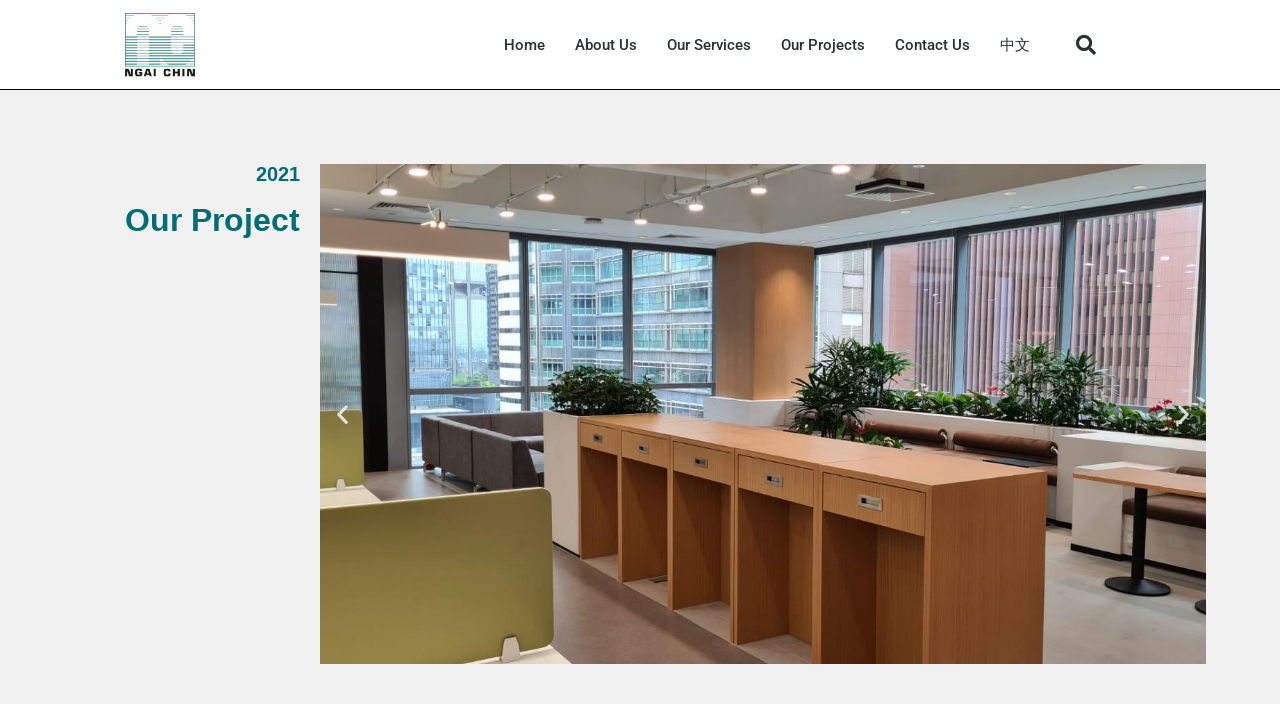

--- FILE ---
content_type: text/html; charset=UTF-8
request_url: https://ngaichin.com.sg/2021-30/
body_size: 12277
content:
<!doctype html><html lang="en-US"><head><script data-no-optimize="1">var litespeed_docref=sessionStorage.getItem("litespeed_docref");litespeed_docref&&(Object.defineProperty(document,"referrer",{get:function(){return litespeed_docref}}),sessionStorage.removeItem("litespeed_docref"));</script> <meta charset="UTF-8"><meta name="viewport" content="width=device-width, initial-scale=1"><link rel="profile" href="https://gmpg.org/xfn/11"><title>2021 &#8211; Ngai Chin Construction</title><meta name='robots' content='max-image-preview:large' /><link rel="alternate" type="application/rss+xml" title="Ngai Chin Construction &raquo; Feed" href="https://ngaichin.com.sg/feed/" /><link rel="alternate" type="application/rss+xml" title="Ngai Chin Construction &raquo; Comments Feed" href="https://ngaichin.com.sg/comments/feed/" /><link rel="alternate" type="application/rss+xml" title="Ngai Chin Construction &raquo; 2021 Comments Feed" href="https://ngaichin.com.sg/2021-30/feed/" /><link rel="alternate" title="oEmbed (JSON)" type="application/json+oembed" href="https://ngaichin.com.sg/wp-json/oembed/1.0/embed?url=https%3A%2F%2Fngaichin.com.sg%2F2021-30%2F" /><link rel="alternate" title="oEmbed (XML)" type="text/xml+oembed" href="https://ngaichin.com.sg/wp-json/oembed/1.0/embed?url=https%3A%2F%2Fngaichin.com.sg%2F2021-30%2F&#038;format=xml" /><link data-optimized="2" rel="stylesheet" href="https://ngaichin.com.sg/wp-content/litespeed/css/0a15c7a9127a1a3cce6ab0dd938eb8e2.css?ver=8cbb2" /> <script type="litespeed/javascript" data-src="https://ngaichin.com.sg/wp-includes/js/jquery/jquery.min.js?ver=3.7.1" id="jquery-core-js"></script> <link rel="https://api.w.org/" href="https://ngaichin.com.sg/wp-json/" /><link rel="alternate" title="JSON" type="application/json" href="https://ngaichin.com.sg/wp-json/wp/v2/posts/2534" /><link rel="EditURI" type="application/rsd+xml" title="RSD" href="https://ngaichin.com.sg/xmlrpc.php?rsd" /><meta name="generator" content="WordPress 6.9" /><link rel="canonical" href="https://ngaichin.com.sg/2021-30/" /><link rel='shortlink' href='https://ngaichin.com.sg/?p=2534' /><meta name="generator" content="Elementor 3.28.1; features: additional_custom_breakpoints, e_local_google_fonts; settings: css_print_method-external, google_font-enabled, font_display-swap"><link rel="icon" href="https://ngaichin.com.sg/wp-content/uploads/2023/05/Screenshot-2023-05-23-at-5.58.24-PM-150x150.png" sizes="32x32" /><link rel="icon" href="https://ngaichin.com.sg/wp-content/uploads/2023/05/Screenshot-2023-05-23-at-5.58.24-PM.png" sizes="192x192" /><link rel="apple-touch-icon" href="https://ngaichin.com.sg/wp-content/uploads/2023/05/Screenshot-2023-05-23-at-5.58.24-PM.png" /><meta name="msapplication-TileImage" content="https://ngaichin.com.sg/wp-content/uploads/2023/05/Screenshot-2023-05-23-at-5.58.24-PM.png" /></head><body class="wp-singular post-template post-template-elementor_header_footer single single-post postid-2534 single-format-standard wp-custom-logo wp-embed-responsive wp-theme-hello-elementor theme-default elementor-default elementor-template-full-width elementor-kit-5 elementor-page elementor-page-2534"><a class="skip-link screen-reader-text" href="#content">Skip to content</a><div data-elementor-type="header" data-elementor-id="375" class="elementor elementor-375 elementor-location-header" data-elementor-post-type="elementor_library"><header class="has_eae_slider elementor-section elementor-top-section elementor-element elementor-element-76e631f3 elementor-section-content-middle elementor-section-height-min-height elementor-section-full_width elementor-hidden-tablet elementor-hidden-mobile elementor-section-height-default elementor-section-items-middle" data-id="76e631f3" data-element_type="section" data-settings="{&quot;background_background&quot;:&quot;classic&quot;,&quot;sticky&quot;:&quot;top&quot;,&quot;sticky_on&quot;:[&quot;desktop&quot;,&quot;tablet&quot;,&quot;mobile&quot;],&quot;sticky_offset&quot;:0,&quot;sticky_effects_offset&quot;:0,&quot;sticky_anchor_link_offset&quot;:0}"><div class="elementor-container elementor-column-gap-no"><div class="has_eae_slider elementor-column elementor-col-25 elementor-top-column elementor-element elementor-element-21b4850f" data-id="21b4850f" data-element_type="column"><div class="elementor-widget-wrap elementor-element-populated"><div class="elementor-element elementor-element-50159fb4 elementor-widget elementor-widget-theme-site-logo elementor-widget-image" data-id="50159fb4" data-element_type="widget" data-widget_type="theme-site-logo.default"><div class="elementor-widget-container">
<a href="https://ngaichin.com.sg">
<img data-lazyloaded="1" src="[data-uri]" fetchpriority="high" width="800" height="729" data-src="https://ngaichin.com.sg/wp-content/uploads/2023/05/Screenshot-2023-05-23-at-5.58.24-PM.png" class="attachment-large size-large wp-image-384" alt="" data-srcset="https://ngaichin.com.sg/wp-content/uploads/2023/05/Screenshot-2023-05-23-at-5.58.24-PM.png 950w, https://ngaichin.com.sg/wp-content/uploads/2023/05/Screenshot-2023-05-23-at-5.58.24-PM-300x273.png 300w, https://ngaichin.com.sg/wp-content/uploads/2023/05/Screenshot-2023-05-23-at-5.58.24-PM-768x700.png 768w" data-sizes="(max-width: 800px) 100vw, 800px" />				</a></div></div></div></div><div class="has_eae_slider elementor-column elementor-col-50 elementor-top-column elementor-element elementor-element-7ccd302f" data-id="7ccd302f" data-element_type="column"><div class="elementor-widget-wrap elementor-element-populated"><div class="elementor-element elementor-element-62eb8123 elementor-nav-menu__align-end elementor-nav-menu--stretch elementor-widget__width-auto elementor-nav-menu--dropdown-tablet elementor-nav-menu__text-align-aside elementor-nav-menu--toggle elementor-nav-menu--burger elementor-widget elementor-widget-nav-menu" data-id="62eb8123" data-element_type="widget" data-settings="{&quot;full_width&quot;:&quot;stretch&quot;,&quot;layout&quot;:&quot;horizontal&quot;,&quot;submenu_icon&quot;:{&quot;value&quot;:&quot;&lt;i class=\&quot;fas fa-caret-down\&quot;&gt;&lt;\/i&gt;&quot;,&quot;library&quot;:&quot;fa-solid&quot;},&quot;toggle&quot;:&quot;burger&quot;}" data-widget_type="nav-menu.default"><div class="elementor-widget-container"><nav aria-label="Menu" class="elementor-nav-menu--main elementor-nav-menu__container elementor-nav-menu--layout-horizontal e--pointer-underline e--animation-fade"><ul id="menu-1-62eb8123" class="elementor-nav-menu"><li class="menu-item menu-item-type-post_type menu-item-object-page menu-item-home menu-item-874"><a href="https://ngaichin.com.sg/" class="elementor-item">Home</a></li><li class="menu-item menu-item-type-post_type menu-item-object-page menu-item-872"><a href="https://ngaichin.com.sg/about-us/" class="elementor-item">About Us</a></li><li class="menu-item menu-item-type-post_type menu-item-object-page menu-item-779"><a href="https://ngaichin.com.sg/services/" class="elementor-item">Our Services</a></li><li class="menu-item menu-item-type-post_type menu-item-object-page menu-item-8554"><a href="https://ngaichin.com.sg/our-projects/" class="elementor-item">Our Projects</a></li><li class="menu-item menu-item-type-post_type menu-item-object-page menu-item-873"><a href="https://ngaichin.com.sg/contact-us/" class="elementor-item">Contact Us</a></li><li class="menu-item menu-item-type-custom menu-item-object-custom menu-item-2553"><a href="https://ch.ngaichin.com.sg" class="elementor-item">中文</a></li></ul></nav><div class="elementor-menu-toggle" role="button" tabindex="0" aria-label="Menu Toggle" aria-expanded="false">
<i aria-hidden="true" role="presentation" class="elementor-menu-toggle__icon--open eicon-menu-bar"></i><i aria-hidden="true" role="presentation" class="elementor-menu-toggle__icon--close eicon-close"></i></div><nav class="elementor-nav-menu--dropdown elementor-nav-menu__container" aria-hidden="true"><ul id="menu-2-62eb8123" class="elementor-nav-menu"><li class="menu-item menu-item-type-post_type menu-item-object-page menu-item-home menu-item-874"><a href="https://ngaichin.com.sg/" class="elementor-item" tabindex="-1">Home</a></li><li class="menu-item menu-item-type-post_type menu-item-object-page menu-item-872"><a href="https://ngaichin.com.sg/about-us/" class="elementor-item" tabindex="-1">About Us</a></li><li class="menu-item menu-item-type-post_type menu-item-object-page menu-item-779"><a href="https://ngaichin.com.sg/services/" class="elementor-item" tabindex="-1">Our Services</a></li><li class="menu-item menu-item-type-post_type menu-item-object-page menu-item-8554"><a href="https://ngaichin.com.sg/our-projects/" class="elementor-item" tabindex="-1">Our Projects</a></li><li class="menu-item menu-item-type-post_type menu-item-object-page menu-item-873"><a href="https://ngaichin.com.sg/contact-us/" class="elementor-item" tabindex="-1">Contact Us</a></li><li class="menu-item menu-item-type-custom menu-item-object-custom menu-item-2553"><a href="https://ch.ngaichin.com.sg" class="elementor-item" tabindex="-1">中文</a></li></ul></nav></div></div></div></div><div class="has_eae_slider elementor-column elementor-col-25 elementor-top-column elementor-element elementor-element-6697bef6" data-id="6697bef6" data-element_type="column"><div class="elementor-widget-wrap elementor-element-populated"><div class="elementor-element elementor-element-33ce6a3a elementor-search-form--skin-full_screen elementor-widget__width-initial elementor-widget elementor-widget-search-form" data-id="33ce6a3a" data-element_type="widget" data-settings="{&quot;skin&quot;:&quot;full_screen&quot;}" data-widget_type="search-form.default"><div class="elementor-widget-container">
<search role="search"><form class="elementor-search-form" action="https://ngaichin.com.sg" method="get"><div class="elementor-search-form__toggle" role="button" tabindex="0" aria-label="Search">
<i aria-hidden="true" class="fas fa-search"></i></div><div class="elementor-search-form__container">
<label class="elementor-screen-only" for="elementor-search-form-33ce6a3a">Search</label>
<input id="elementor-search-form-33ce6a3a" placeholder="Search..." class="elementor-search-form__input" type="search" name="s" value=""><div class="dialog-lightbox-close-button dialog-close-button" role="button" tabindex="0" aria-label="Close this search box.">
<i aria-hidden="true" class="eicon-close"></i></div></div></form>
</search></div></div></div></div></div></header><header class="has_eae_slider elementor-section elementor-top-section elementor-element elementor-element-d103828 elementor-section-content-middle elementor-section-height-min-height elementor-hidden-desktop elementor-section-boxed elementor-section-height-default elementor-section-items-middle" data-id="d103828" data-element_type="section" data-settings="{&quot;background_background&quot;:&quot;classic&quot;,&quot;sticky&quot;:&quot;top&quot;,&quot;sticky_on&quot;:[&quot;desktop&quot;,&quot;tablet&quot;,&quot;mobile&quot;],&quot;sticky_offset&quot;:0,&quot;sticky_effects_offset&quot;:0,&quot;sticky_anchor_link_offset&quot;:0}"><div class="elementor-container elementor-column-gap-no"><div class="has_eae_slider elementor-column elementor-col-50 elementor-top-column elementor-element elementor-element-155a783" data-id="155a783" data-element_type="column"><div class="elementor-widget-wrap elementor-element-populated"><div class="elementor-element elementor-element-498c571 elementor-widget elementor-widget-theme-site-logo elementor-widget-image" data-id="498c571" data-element_type="widget" data-widget_type="theme-site-logo.default"><div class="elementor-widget-container">
<a href="https://ngaichin.com.sg">
<img data-lazyloaded="1" src="[data-uri]" fetchpriority="high" width="800" height="729" data-src="https://ngaichin.com.sg/wp-content/uploads/2023/05/Screenshot-2023-05-23-at-5.58.24-PM.png" class="attachment-large size-large wp-image-384" alt="" data-srcset="https://ngaichin.com.sg/wp-content/uploads/2023/05/Screenshot-2023-05-23-at-5.58.24-PM.png 950w, https://ngaichin.com.sg/wp-content/uploads/2023/05/Screenshot-2023-05-23-at-5.58.24-PM-300x273.png 300w, https://ngaichin.com.sg/wp-content/uploads/2023/05/Screenshot-2023-05-23-at-5.58.24-PM-768x700.png 768w" data-sizes="(max-width: 800px) 100vw, 800px" />				</a></div></div></div></div><div class="has_eae_slider elementor-column elementor-col-50 elementor-top-column elementor-element elementor-element-6ba1706" data-id="6ba1706" data-element_type="column"><div class="elementor-widget-wrap elementor-element-populated"><div class="elementor-element elementor-element-155eb12 elementor-view-default elementor-widget elementor-widget-icon" data-id="155eb12" data-element_type="widget" data-widget_type="icon.default"><div class="elementor-widget-container"><div class="elementor-icon-wrapper">
<a class="elementor-icon" href="#elementor-action%3Aaction%3Dpopup%3Aopen%26settings%3DeyJpZCI6IjY4MTkiLCJ0b2dnbGUiOmZhbHNlfQ%3D%3D">
<i aria-hidden="true" class="fas fa-bars"></i>			</a></div></div></div></div></div></div></header></div><div data-elementor-type="wp-post" data-elementor-id="2534" class="elementor elementor-2534" data-elementor-post-type="post"><section class="has_eae_slider elementor-section elementor-top-section elementor-element elementor-element-489d82e elementor-section-full_width elementor-section-height-default elementor-section-height-default" data-id="489d82e" data-element_type="section" data-settings="{&quot;background_background&quot;:&quot;classic&quot;}"><div class="elementor-container elementor-column-gap-default"><div class="has_eae_slider elementor-column elementor-col-50 elementor-top-column elementor-element elementor-element-5661e4b" data-id="5661e4b" data-element_type="column"><div class="elementor-widget-wrap elementor-element-populated"><div class="elementor-element elementor-element-500b244 elementor-widget elementor-widget-heading" data-id="500b244" data-element_type="widget" data-widget_type="heading.default"><div class="elementor-widget-container"><h5 class="elementor-heading-title elementor-size-default">2021</h5></div></div><div class="elementor-element elementor-element-fbce3ba elementor-widget elementor-widget-heading" data-id="fbce3ba" data-element_type="widget" data-widget_type="heading.default"><div class="elementor-widget-container"><h2 class="elementor-heading-title elementor-size-default">Our Project</h2></div></div></div></div><div class="has_eae_slider elementor-column elementor-col-50 elementor-top-column elementor-element elementor-element-db23dbc" data-id="db23dbc" data-element_type="column"><div class="elementor-widget-wrap elementor-element-populated"><div class="elementor-element elementor-element-54b953c elementor--h-position-center elementor--v-position-middle elementor-arrows-position-inside elementor-pagination-position-inside elementor-widget elementor-widget-slides" data-id="54b953c" data-element_type="widget" data-settings="{&quot;navigation&quot;:&quot;both&quot;,&quot;autoplay&quot;:&quot;yes&quot;,&quot;pause_on_hover&quot;:&quot;yes&quot;,&quot;pause_on_interaction&quot;:&quot;yes&quot;,&quot;autoplay_speed&quot;:5000,&quot;infinite&quot;:&quot;yes&quot;,&quot;transition&quot;:&quot;slide&quot;,&quot;transition_speed&quot;:500}" data-widget_type="slides.default"><div class="elementor-widget-container"><div class="elementor-swiper"><div class="elementor-slides-wrapper elementor-main-swiper swiper" role="region" aria-roledescription="carousel" aria-label="Slides" dir="ltr" data-animation="fadeInUp"><div class="swiper-wrapper elementor-slides"><div class="elementor-repeater-item-b1c035e swiper-slide" role="group" aria-roledescription="slide"><div class="swiper-slide-bg" role="img"></div><div class="swiper-slide-inner" ><div class="swiper-slide-contents"></div></div></div><div class="elementor-repeater-item-53bac04 swiper-slide" role="group" aria-roledescription="slide"><div class="swiper-slide-bg" role="img"></div><div class="swiper-slide-inner" ><div class="swiper-slide-contents"></div></div></div><div class="elementor-repeater-item-7bf7451 swiper-slide" role="group" aria-roledescription="slide"><div class="swiper-slide-bg" role="img"></div><div class="swiper-slide-inner" ><div class="swiper-slide-contents"></div></div></div><div class="elementor-repeater-item-8fe37a1 swiper-slide" role="group" aria-roledescription="slide"><div class="swiper-slide-bg" role="img"></div><div class="swiper-slide-inner" ><div class="swiper-slide-contents"></div></div></div><div class="elementor-repeater-item-25f99ce swiper-slide" role="group" aria-roledescription="slide"><div class="swiper-slide-bg" role="img"></div><div class="swiper-slide-inner" ><div class="swiper-slide-contents"></div></div></div><div class="elementor-repeater-item-374125d swiper-slide" role="group" aria-roledescription="slide"><div class="swiper-slide-bg" role="img"></div><div class="swiper-slide-inner" ><div class="swiper-slide-contents"></div></div></div><div class="elementor-repeater-item-78e0b60 swiper-slide" role="group" aria-roledescription="slide"><div class="swiper-slide-bg" role="img"></div><div class="swiper-slide-inner" ><div class="swiper-slide-contents"></div></div></div><div class="elementor-repeater-item-a360760 swiper-slide" role="group" aria-roledescription="slide"><div class="swiper-slide-bg" role="img"></div><div class="swiper-slide-inner" ><div class="swiper-slide-contents"></div></div></div><div class="elementor-repeater-item-5ec90cc swiper-slide" role="group" aria-roledescription="slide"><div class="swiper-slide-bg" role="img"></div><div class="swiper-slide-inner" ><div class="swiper-slide-contents"></div></div></div><div class="elementor-repeater-item-acdefa0 swiper-slide" role="group" aria-roledescription="slide"><div class="swiper-slide-bg" role="img"></div><div class="swiper-slide-inner" ><div class="swiper-slide-contents"></div></div></div><div class="elementor-repeater-item-93bde6e swiper-slide" role="group" aria-roledescription="slide"><div class="swiper-slide-bg" role="img"></div><div class="swiper-slide-inner" ><div class="swiper-slide-contents"></div></div></div><div class="elementor-repeater-item-de26d1b swiper-slide" role="group" aria-roledescription="slide"><div class="swiper-slide-bg" role="img"></div><div class="swiper-slide-inner" ><div class="swiper-slide-contents"></div></div></div><div class="elementor-repeater-item-ed83511 swiper-slide" role="group" aria-roledescription="slide"><div class="swiper-slide-bg" role="img"></div><div class="swiper-slide-inner" ><div class="swiper-slide-contents"></div></div></div><div class="elementor-repeater-item-6a69f87 swiper-slide" role="group" aria-roledescription="slide"><div class="swiper-slide-bg" role="img"></div><div class="swiper-slide-inner" ><div class="swiper-slide-contents"></div></div></div><div class="elementor-repeater-item-800b2bc swiper-slide" role="group" aria-roledescription="slide"><div class="swiper-slide-bg" role="img"></div><div class="swiper-slide-inner" ><div class="swiper-slide-contents"></div></div></div><div class="elementor-repeater-item-d7fa071 swiper-slide" role="group" aria-roledescription="slide"><div class="swiper-slide-bg" role="img"></div><div class="swiper-slide-inner" ><div class="swiper-slide-contents"></div></div></div><div class="elementor-repeater-item-4bedb36 swiper-slide" role="group" aria-roledescription="slide"><div class="swiper-slide-bg" role="img"></div><div class="swiper-slide-inner" ><div class="swiper-slide-contents"></div></div></div><div class="elementor-repeater-item-9ed43e3 swiper-slide" role="group" aria-roledescription="slide"><div class="swiper-slide-bg" role="img"></div><div class="swiper-slide-inner" ><div class="swiper-slide-contents"></div></div></div><div class="elementor-repeater-item-528752a swiper-slide" role="group" aria-roledescription="slide"><div class="swiper-slide-bg" role="img"></div><div class="swiper-slide-inner" ><div class="swiper-slide-contents"></div></div></div><div class="elementor-repeater-item-5f84ff9 swiper-slide" role="group" aria-roledescription="slide"><div class="swiper-slide-bg" role="img"></div><div class="swiper-slide-inner" ><div class="swiper-slide-contents"></div></div></div><div class="elementor-repeater-item-0ef41eb swiper-slide" role="group" aria-roledescription="slide"><div class="swiper-slide-bg" role="img"></div><div class="swiper-slide-inner" ><div class="swiper-slide-contents"></div></div></div><div class="elementor-repeater-item-24fc6c5 swiper-slide" role="group" aria-roledescription="slide"><div class="swiper-slide-bg" role="img"></div><div class="swiper-slide-inner" ><div class="swiper-slide-contents"></div></div></div><div class="elementor-repeater-item-b1fa498 swiper-slide" role="group" aria-roledescription="slide"><div class="swiper-slide-bg" role="img"></div><div class="swiper-slide-inner" ><div class="swiper-slide-contents"></div></div></div><div class="elementor-repeater-item-611ab63 swiper-slide" role="group" aria-roledescription="slide"><div class="swiper-slide-bg" role="img"></div><div class="swiper-slide-inner" ><div class="swiper-slide-contents"></div></div></div><div class="elementor-repeater-item-6b02eab swiper-slide" role="group" aria-roledescription="slide"><div class="swiper-slide-bg" role="img"></div><div class="swiper-slide-inner" ><div class="swiper-slide-contents"></div></div></div><div class="elementor-repeater-item-ecb00dd swiper-slide" role="group" aria-roledescription="slide"><div class="swiper-slide-bg" role="img"></div><div class="swiper-slide-inner" ><div class="swiper-slide-contents"></div></div></div><div class="elementor-repeater-item-5fdba57 swiper-slide" role="group" aria-roledescription="slide"><div class="swiper-slide-bg" role="img"></div><div class="swiper-slide-inner" ><div class="swiper-slide-contents"></div></div></div><div class="elementor-repeater-item-bd1ff1b swiper-slide" role="group" aria-roledescription="slide"><div class="swiper-slide-bg" role="img"></div><div class="swiper-slide-inner" ><div class="swiper-slide-contents"></div></div></div><div class="elementor-repeater-item-971e39c swiper-slide" role="group" aria-roledescription="slide"><div class="swiper-slide-bg" role="img"></div><div class="swiper-slide-inner" ><div class="swiper-slide-contents"></div></div></div><div class="elementor-repeater-item-74f2b9b swiper-slide" role="group" aria-roledescription="slide"><div class="swiper-slide-bg" role="img"></div><div class="swiper-slide-inner" ><div class="swiper-slide-contents"></div></div></div><div class="elementor-repeater-item-16047c2 swiper-slide" role="group" aria-roledescription="slide"><div class="swiper-slide-bg" role="img"></div><div class="swiper-slide-inner" ><div class="swiper-slide-contents"></div></div></div></div><div class="elementor-swiper-button elementor-swiper-button-prev" role="button" tabindex="0" aria-label="Previous slide">
<i aria-hidden="true" class="eicon-chevron-left"></i></div><div class="elementor-swiper-button elementor-swiper-button-next" role="button" tabindex="0" aria-label="Next slide">
<i aria-hidden="true" class="eicon-chevron-right"></i></div><div class="swiper-pagination"></div></div></div></div></div></div></div></div></section></div><div data-elementor-type="footer" data-elementor-id="183" class="elementor elementor-183 elementor-location-footer" data-elementor-post-type="elementor_library"><section class="has_eae_slider elementor-section elementor-top-section elementor-element elementor-element-666a87c elementor-section-full_width elementor-hidden-desktop elementor-hidden-tablet elementor-hidden-mobile elementor-section-height-default elementor-section-height-default" data-id="666a87c" data-element_type="section" data-settings="{&quot;background_background&quot;:&quot;classic&quot;}"><div class="elementor-container elementor-column-gap-default"><div class="has_eae_slider elementor-column elementor-col-100 elementor-top-column elementor-element elementor-element-80beee5" data-id="80beee5" data-element_type="column"><div class="elementor-widget-wrap elementor-element-populated"><section class="has_eae_slider elementor-section elementor-inner-section elementor-element elementor-element-40033f4 elementor-section-full_width elementor-section-height-default elementor-section-height-default" data-id="40033f4" data-element_type="section"><div class="elementor-container elementor-column-gap-default"><div class="has_eae_slider elementor-column elementor-col-20 elementor-inner-column elementor-element elementor-element-eb52585" data-id="eb52585" data-element_type="column"><div class="elementor-widget-wrap elementor-element-populated"><div class="elementor-element elementor-element-2514d71 elementor-widget elementor-widget-text-editor" data-id="2514d71" data-element_type="widget" data-widget_type="text-editor.default"><div class="elementor-widget-container"><p>About Us</p></div></div></div></div><div class="has_eae_slider elementor-column elementor-col-20 elementor-inner-column elementor-element elementor-element-e80f664" data-id="e80f664" data-element_type="column"><div class="elementor-widget-wrap elementor-element-populated"><div class="elementor-element elementor-element-7895e96 elementor-widget elementor-widget-text-editor" data-id="7895e96" data-element_type="widget" data-widget_type="text-editor.default"><div class="elementor-widget-container"><p>Services</p></div></div></div></div><div class="has_eae_slider elementor-column elementor-col-20 elementor-inner-column elementor-element elementor-element-75f697c" data-id="75f697c" data-element_type="column"><div class="elementor-widget-wrap elementor-element-populated"><div class="elementor-element elementor-element-ce9d478 elementor-widget elementor-widget-text-editor" data-id="ce9d478" data-element_type="widget" data-widget_type="text-editor.default"><div class="elementor-widget-container"><p>Blogs</p></div></div></div></div><div class="has_eae_slider elementor-column elementor-col-20 elementor-inner-column elementor-element elementor-element-d46fb8d" data-id="d46fb8d" data-element_type="column"><div class="elementor-widget-wrap elementor-element-populated"><div class="elementor-element elementor-element-60dd0af elementor-widget elementor-widget-text-editor" data-id="60dd0af" data-element_type="widget" data-widget_type="text-editor.default"><div class="elementor-widget-container"><p>Contact</p></div></div></div></div><div class="has_eae_slider elementor-column elementor-col-20 elementor-inner-column elementor-element elementor-element-b6a2de0" data-id="b6a2de0" data-element_type="column"><div class="elementor-widget-wrap elementor-element-populated"><div class="elementor-element elementor-element-c15c522 e-grid-align-right elementor-shape-rounded elementor-grid-0 elementor-widget elementor-widget-social-icons" data-id="c15c522" data-element_type="widget" data-widget_type="social-icons.default"><div class="elementor-widget-container"><div class="elementor-social-icons-wrapper elementor-grid">
<span class="elementor-grid-item">
<a class="elementor-icon elementor-social-icon elementor-social-icon-instagram elementor-repeater-item-c251496" target="_blank">
<span class="elementor-screen-only">Instagram</span>
<i class="fab fa-instagram"></i>					</a>
</span>
<span class="elementor-grid-item">
<a class="elementor-icon elementor-social-icon elementor-social-icon-twitter elementor-repeater-item-7eb9132" target="_blank">
<span class="elementor-screen-only">Twitter</span>
<i class="fab fa-twitter"></i>					</a>
</span>
<span class="elementor-grid-item">
<a class="elementor-icon elementor-social-icon elementor-social-icon-facebook elementor-repeater-item-945950b" target="_blank">
<span class="elementor-screen-only">Facebook</span>
<i class="fab fa-facebook"></i>					</a>
</span>
<span class="elementor-grid-item">
<a class="elementor-icon elementor-social-icon elementor-social-icon-youtube elementor-repeater-item-96f6705" target="_blank">
<span class="elementor-screen-only">Youtube</span>
<i class="fab fa-youtube"></i>					</a>
</span></div></div></div></div></div></div></section><section class="has_eae_slider elementor-section elementor-inner-section elementor-element elementor-element-db789f5 elementor-section-full_width elementor-section-height-default elementor-section-height-default" data-id="db789f5" data-element_type="section"><div class="elementor-container elementor-column-gap-default"><div class="has_eae_slider elementor-column elementor-col-50 elementor-inner-column elementor-element elementor-element-00ea423" data-id="00ea423" data-element_type="column"><div class="elementor-widget-wrap elementor-element-populated"><div class="elementor-element elementor-element-7947bb4 elementor-widget__width-initial elementor-widget elementor-widget-image" data-id="7947bb4" data-element_type="widget" data-widget_type="image.default"><div class="elementor-widget-container">
<img data-lazyloaded="1" src="[data-uri]" width="141" height="127" data-src="https://ngaichin.com.sg/wp-content/uploads/2023/05/ngaichin.jpeg" class="attachment-thumbnail size-thumbnail wp-image-343" alt="" /></div></div><div class="elementor-element elementor-element-c229d57 elementor-widget__width-initial elementor-widget elementor-widget-text-editor" data-id="c229d57" data-element_type="widget" data-widget_type="text-editor.default"><div class="elementor-widget-container"><p>Established in 1986, we are a Singapore-based interior fitting-out services provider. As a testament to our success, we are ranked the third largest player by revenue in the interior fitting-out market in Singapore in 2018.</p></div></div></div></div><div class="has_eae_slider elementor-column elementor-col-50 elementor-inner-column elementor-element elementor-element-075fbf7" data-id="075fbf7" data-element_type="column"><div class="elementor-widget-wrap elementor-element-populated"><div class="elementor-element elementor-element-de528e3 elementor-widget elementor-widget-heading" data-id="de528e3" data-element_type="widget" data-widget_type="heading.default"><div class="elementor-widget-container"><h2 class="elementor-heading-title elementor-size-default">Our Clients</h2></div></div><div class="elementor-element elementor-element-00b979b elementor-arrows-position-inside elementor-pagination-position-outside elementor-widget elementor-widget-image-carousel" data-id="00b979b" data-element_type="widget" data-settings="{&quot;autoplay_speed&quot;:2000,&quot;speed&quot;:200,&quot;navigation&quot;:&quot;both&quot;,&quot;autoplay&quot;:&quot;yes&quot;,&quot;pause_on_hover&quot;:&quot;yes&quot;,&quot;pause_on_interaction&quot;:&quot;yes&quot;,&quot;infinite&quot;:&quot;yes&quot;}" data-widget_type="image-carousel.default"><div class="elementor-widget-container"><div class="elementor-image-carousel-wrapper swiper" role="region" aria-roledescription="carousel" aria-label="Image Carousel" dir="ltr"><div class="elementor-image-carousel swiper-wrapper" aria-live="off"><div class="swiper-slide" role="group" aria-roledescription="slide" aria-label="1 of 4"><figure class="swiper-slide-inner"><img data-lazyloaded="1" src="[data-uri]" width="46" height="54" class="swiper-slide-image" data-src="https://ngaichin.com.sg/wp-content/uploads/2023/05/Yearsh-experience.png" alt="ABC Pte Ltd" /></figure></div><div class="swiper-slide" role="group" aria-roledescription="slide" aria-label="2 of 4"><figure class="swiper-slide-inner"><img data-lazyloaded="1" src="[data-uri]" width="58" height="54" class="swiper-slide-image" data-src="https://ngaichin.com.sg/wp-content/uploads/2023/05/Good-reviews.png" alt="ABC Pte Ltd" /></figure></div><div class="swiper-slide" role="group" aria-roledescription="slide" aria-label="3 of 4"><figure class="swiper-slide-inner"><img data-lazyloaded="1" src="[data-uri]" width="51" height="54" class="swiper-slide-image" data-src="https://ngaichin.com.sg/wp-content/uploads/2023/05/Finished-project.png" alt="ABC Pte Ltd" /></figure></div><div class="swiper-slide" role="group" aria-roledescription="slide" aria-label="4 of 4"><figure class="swiper-slide-inner"><img data-lazyloaded="1" src="[data-uri]" width="53" height="54" class="swiper-slide-image" data-src="https://ngaichin.com.sg/wp-content/uploads/2023/05/Ongoing-project.png" alt="ABC Pte Ltd" /></figure></div></div><div class="elementor-swiper-button elementor-swiper-button-prev" role="button" tabindex="0">
<i aria-hidden="true" class="eicon-chevron-left"></i></div><div class="elementor-swiper-button elementor-swiper-button-next" role="button" tabindex="0">
<i aria-hidden="true" class="eicon-chevron-right"></i></div><div class="swiper-pagination"></div></div></div></div></div></div></div></section><div class="elementor-element elementor-element-4214293 elementor-widget elementor-widget-text-editor" data-id="4214293" data-element_type="widget" data-widget_type="text-editor.default"><div class="elementor-widget-container"><p>2023 All rights reserved. Site Designed by Hunters Digital</p></div></div></div></div></div></section><section class="has_eae_slider elementor-section elementor-top-section elementor-element elementor-element-c4b8aee elementor-section-full_width elementor-hidden-desktop elementor-hidden-tablet elementor-hidden-mobile elementor-section-height-default elementor-section-height-default" data-id="c4b8aee" data-element_type="section" data-settings="{&quot;background_background&quot;:&quot;classic&quot;}"><div class="elementor-container elementor-column-gap-default"><div class="has_eae_slider elementor-column elementor-col-100 elementor-top-column elementor-element elementor-element-a76f64b" data-id="a76f64b" data-element_type="column"><div class="elementor-widget-wrap elementor-element-populated"><section class="has_eae_slider elementor-section elementor-inner-section elementor-element elementor-element-abd24f9 elementor-section-full_width elementor-hidden-desktop elementor-hidden-tablet elementor-hidden-mobile elementor-section-height-default elementor-section-height-default" data-id="abd24f9" data-element_type="section"><div class="elementor-container elementor-column-gap-default"><div class="has_eae_slider elementor-column elementor-col-20 elementor-inner-column elementor-element elementor-element-fc889fe" data-id="fc889fe" data-element_type="column"><div class="elementor-widget-wrap"></div></div><div class="has_eae_slider elementor-column elementor-col-20 elementor-inner-column elementor-element elementor-element-8eb8526" data-id="8eb8526" data-element_type="column"><div class="elementor-widget-wrap"></div></div><div class="has_eae_slider elementor-column elementor-col-20 elementor-inner-column elementor-element elementor-element-4fea1ca" data-id="4fea1ca" data-element_type="column"><div class="elementor-widget-wrap"></div></div><div class="has_eae_slider elementor-column elementor-col-20 elementor-inner-column elementor-element elementor-element-ae0d79d" data-id="ae0d79d" data-element_type="column"><div class="elementor-widget-wrap"></div></div><div class="has_eae_slider elementor-column elementor-col-20 elementor-inner-column elementor-element elementor-element-71c2460" data-id="71c2460" data-element_type="column"><div class="elementor-widget-wrap elementor-element-populated"><div class="elementor-element elementor-element-733c37b e-grid-align-right elementor-shape-rounded elementor-grid-0 elementor-widget elementor-widget-social-icons" data-id="733c37b" data-element_type="widget" data-widget_type="social-icons.default"><div class="elementor-widget-container"><div class="elementor-social-icons-wrapper elementor-grid">
<span class="elementor-grid-item">
<a class="elementor-icon elementor-social-icon elementor-social-icon-instagram elementor-repeater-item-c251496" target="_blank">
<span class="elementor-screen-only">Instagram</span>
<i class="fab fa-instagram"></i>					</a>
</span>
<span class="elementor-grid-item">
<a class="elementor-icon elementor-social-icon elementor-social-icon-twitter elementor-repeater-item-7eb9132" target="_blank">
<span class="elementor-screen-only">Twitter</span>
<i class="fab fa-twitter"></i>					</a>
</span>
<span class="elementor-grid-item">
<a class="elementor-icon elementor-social-icon elementor-social-icon-facebook elementor-repeater-item-945950b" target="_blank">
<span class="elementor-screen-only">Facebook</span>
<i class="fab fa-facebook"></i>					</a>
</span>
<span class="elementor-grid-item">
<a class="elementor-icon elementor-social-icon elementor-social-icon-youtube elementor-repeater-item-96f6705" target="_blank">
<span class="elementor-screen-only">Youtube</span>
<i class="fab fa-youtube"></i>					</a>
</span></div></div></div></div></div></div></section><section class="has_eae_slider elementor-section elementor-inner-section elementor-element elementor-element-f38ce1e elementor-section-full_width elementor-section-height-default elementor-section-height-default" data-id="f38ce1e" data-element_type="section"><div class="elementor-container elementor-column-gap-default"><div class="has_eae_slider elementor-column elementor-col-33 elementor-inner-column elementor-element elementor-element-b23ad26" data-id="b23ad26" data-element_type="column"><div class="elementor-widget-wrap elementor-element-populated"><div class="elementor-element elementor-element-26e3be4 elementor-widget elementor-widget-theme-site-logo elementor-widget-image" data-id="26e3be4" data-element_type="widget" data-widget_type="theme-site-logo.default"><div class="elementor-widget-container">
<a href="https://ngaichin.com.sg">
<img data-lazyloaded="1" src="[data-uri]" width="950" height="866" data-src="https://ngaichin.com.sg/wp-content/uploads/2023/05/Screenshot-2023-05-23-at-5.58.24-PM.png" class="attachment-full size-full wp-image-384" alt="" data-srcset="https://ngaichin.com.sg/wp-content/uploads/2023/05/Screenshot-2023-05-23-at-5.58.24-PM.png 950w, https://ngaichin.com.sg/wp-content/uploads/2023/05/Screenshot-2023-05-23-at-5.58.24-PM-300x273.png 300w, https://ngaichin.com.sg/wp-content/uploads/2023/05/Screenshot-2023-05-23-at-5.58.24-PM-768x700.png 768w" data-sizes="(max-width: 950px) 100vw, 950px" />				</a></div></div></div></div><div class="has_eae_slider elementor-column elementor-col-33 elementor-inner-column elementor-element elementor-element-050ad68" data-id="050ad68" data-element_type="column"><div class="elementor-widget-wrap elementor-element-populated"><div class="elementor-element elementor-element-b7dd07a elementor-widget elementor-widget-heading" data-id="b7dd07a" data-element_type="widget" data-widget_type="heading.default"><div class="elementor-widget-container"><h4 class="elementor-heading-title elementor-size-default"><b>Quick Links</b></h4></div></div></div></div><div class="has_eae_slider elementor-column elementor-col-33 elementor-inner-column elementor-element elementor-element-67d684e" data-id="67d684e" data-element_type="column"><div class="elementor-widget-wrap elementor-element-populated"><div class="elementor-element elementor-element-fbf63a2 elementor-widget elementor-widget-heading" data-id="fbf63a2" data-element_type="widget" data-widget_type="heading.default"><div class="elementor-widget-container"><h4 class="elementor-heading-title elementor-size-default"><b>Our Office</b></h4></div></div><div class="elementor-element elementor-element-2c574b6 elementor-widget elementor-widget-text-editor" data-id="2c574b6" data-element_type="widget" data-widget_type="text-editor.default"><div class="elementor-widget-container"><p>59 Sungei Kadut Loop, Singapore 729490</p><p>Tel: (65) 6389 9888<br />Email: nc@ngaichin.com.sg</p></div></div></div></div></div></section><div class="elementor-element elementor-element-a11c793 elementor-widget elementor-widget-text-editor" data-id="a11c793" data-element_type="widget" data-widget_type="text-editor.default"><div class="elementor-widget-container"><p>2023 @ All rights reserved.</p></div></div></div></div></div></section><section class="has_eae_slider elementor-section elementor-top-section elementor-element elementor-element-089f4a9 elementor-section-full_width elementor-hidden-desktop elementor-hidden-tablet elementor-hidden-mobile elementor-section-height-default elementor-section-height-default" data-id="089f4a9" data-element_type="section" data-settings="{&quot;background_background&quot;:&quot;classic&quot;}"><div class="elementor-container elementor-column-gap-wider"><div class="has_eae_slider elementor-column elementor-col-16 elementor-top-column elementor-element elementor-element-eccebbf" data-id="eccebbf" data-element_type="column"><div class="elementor-widget-wrap elementor-element-populated"><div class="elementor-element elementor-element-3619f71 elementor-widget__width-initial elementor-widget elementor-widget-heading" data-id="3619f71" data-element_type="widget" data-widget_type="heading.default"><div class="elementor-widget-container"><h4 class="elementor-heading-title elementor-size-default"><b>ngai chin construction pte ltd</b></h4></div></div></div></div><div class="has_eae_slider elementor-column elementor-col-16 elementor-top-column elementor-element elementor-element-829288a" data-id="829288a" data-element_type="column"><div class="elementor-widget-wrap elementor-element-populated"><div class="elementor-element elementor-element-64e7275 elementor-widget__width-initial elementor-widget elementor-widget-text-editor" data-id="64e7275" data-element_type="widget" data-widget_type="text-editor.default"><div class="elementor-widget-container"><p>59 Sungei Kadut Loop, Singapore 729490</p></div></div></div></div><div class="has_eae_slider elementor-column elementor-col-16 elementor-top-column elementor-element elementor-element-7668f41" data-id="7668f41" data-element_type="column"><div class="elementor-widget-wrap elementor-element-populated"><div class="elementor-element elementor-element-aaea5ba elementor-widget__width-initial elementor-widget elementor-widget-text-editor" data-id="aaea5ba" data-element_type="widget" data-widget_type="text-editor.default"><div class="elementor-widget-container"><p>Tel: (65) 6389 9888</p></div></div></div></div><div class="has_eae_slider elementor-column elementor-col-16 elementor-top-column elementor-element elementor-element-4e4f51c" data-id="4e4f51c" data-element_type="column"><div class="elementor-widget-wrap elementor-element-populated"><div class="elementor-element elementor-element-aaa5a8f elementor-widget elementor-widget-text-editor" data-id="aaa5a8f" data-element_type="widget" data-widget_type="text-editor.default"><div class="elementor-widget-container"><p>Email: nc@ngaichin.com.sg</p></div></div></div></div><div class="has_eae_slider elementor-column elementor-col-16 elementor-top-column elementor-element elementor-element-69aa1e0" data-id="69aa1e0" data-element_type="column"><div class="elementor-widget-wrap elementor-element-populated"><div class="elementor-element elementor-element-49e49c5 elementor-widget__width-auto elementor-widget elementor-widget-heading" data-id="49e49c5" data-element_type="widget" data-widget_type="heading.default"><div class="elementor-widget-container"><p class="elementor-heading-title elementor-size-default"><a href="http://ngaichin.wwwsg1-ss100.a2hosted.com/about-us/">Privacy Policy</a></p></div></div><div class="elementor-element elementor-element-034e5fe elementor-widget__width-auto elementor-widget elementor-widget-heading" data-id="034e5fe" data-element_type="widget" data-widget_type="heading.default"><div class="elementor-widget-container"><p class="elementor-heading-title elementor-size-default"><a href="http://ngaichin.wwwsg1-ss100.a2hosted.com/about-us/">Terms & Conditions</a></p></div></div></div></div><div class="has_eae_slider elementor-column elementor-col-16 elementor-top-column elementor-element elementor-element-b22e796" data-id="b22e796" data-element_type="column"><div class="elementor-widget-wrap elementor-element-populated"><div class="elementor-element elementor-element-e69559c elementor-widget__width-initial elementor-widget elementor-widget-text-editor" data-id="e69559c" data-element_type="widget" data-widget_type="text-editor.default"><div class="elementor-widget-container"><p>2023 @ All rights reserved.</p></div></div></div></div></div></section><section class="has_eae_slider elementor-section elementor-top-section elementor-element elementor-element-c1084dd elementor-section-full_width elementor-hidden-desktop elementor-hidden-tablet elementor-section-height-default elementor-section-height-default" data-id="c1084dd" data-element_type="section" data-settings="{&quot;background_background&quot;:&quot;classic&quot;}"><div class="elementor-container elementor-column-gap-wider"><div class="has_eae_slider elementor-column elementor-col-25 elementor-top-column elementor-element elementor-element-7a92022" data-id="7a92022" data-element_type="column"><div class="elementor-widget-wrap elementor-element-populated"><div class="elementor-element elementor-element-50b71fd elementor-widget__width-initial elementor-widget elementor-widget-heading" data-id="50b71fd" data-element_type="widget" data-widget_type="heading.default"><div class="elementor-widget-container"><h4 class="elementor-heading-title elementor-size-default"><b>ngai chin construction pte ltd</b></h4></div></div></div></div><div class="has_eae_slider elementor-column elementor-col-25 elementor-top-column elementor-element elementor-element-b5a2ebb" data-id="b5a2ebb" data-element_type="column"><div class="elementor-widget-wrap elementor-element-populated"><div class="elementor-element elementor-element-83d8a27 elementor-widget__width-auto elementor-widget elementor-widget-heading" data-id="83d8a27" data-element_type="widget" data-widget_type="heading.default"><div class="elementor-widget-container"><p class="elementor-heading-title elementor-size-default"><a href="http://ngaichin.wwwsg1-ss100.a2hosted.com/privacy-policy/">Privacy Policy</a></p></div></div></div></div><div class="has_eae_slider elementor-column elementor-col-25 elementor-top-column elementor-element elementor-element-3585ea1" data-id="3585ea1" data-element_type="column"><div class="elementor-widget-wrap elementor-element-populated"><div class="elementor-element elementor-element-8d74167 elementor-widget__width-auto elementor-widget elementor-widget-heading" data-id="8d74167" data-element_type="widget" data-widget_type="heading.default"><div class="elementor-widget-container"><p class="elementor-heading-title elementor-size-default"><a href="http://ngaichin.wwwsg1-ss100.a2hosted.com/terms-conditions/">Terms & Conditions</a></p></div></div></div></div><div class="has_eae_slider elementor-column elementor-col-25 elementor-top-column elementor-element elementor-element-07c8201" data-id="07c8201" data-element_type="column"><div class="elementor-widget-wrap elementor-element-populated"><div class="elementor-element elementor-element-408f2f9 elementor-widget__width-initial elementor-widget elementor-widget-text-editor" data-id="408f2f9" data-element_type="widget" data-widget_type="text-editor.default"><div class="elementor-widget-container"><p>2023 @ All rights reserved.</p></div></div></div></div></div></section><section class="has_eae_slider elementor-section elementor-top-section elementor-element elementor-element-d1b8491 elementor-section-full_width elementor-hidden-mobile elementor-section-height-default elementor-section-height-default" data-id="d1b8491" data-element_type="section" data-settings="{&quot;background_background&quot;:&quot;classic&quot;}"><div class="elementor-container elementor-column-gap-wider"><div class="has_eae_slider elementor-column elementor-col-25 elementor-top-column elementor-element elementor-element-853ac63" data-id="853ac63" data-element_type="column"><div class="elementor-widget-wrap elementor-element-populated"><div class="elementor-element elementor-element-cc63ed3 elementor-widget__width-initial elementor-widget elementor-widget-heading" data-id="cc63ed3" data-element_type="widget" data-widget_type="heading.default"><div class="elementor-widget-container"><h4 class="elementor-heading-title elementor-size-default"><b>ngai chin construction pte ltd</b></h4></div></div></div></div><div class="has_eae_slider elementor-column elementor-col-25 elementor-top-column elementor-element elementor-element-88e80f8" data-id="88e80f8" data-element_type="column"><div class="elementor-widget-wrap elementor-element-populated"><div class="elementor-element elementor-element-4eca3c1 elementor-widget__width-auto elementor-widget elementor-widget-heading" data-id="4eca3c1" data-element_type="widget" data-widget_type="heading.default"><div class="elementor-widget-container"><p class="elementor-heading-title elementor-size-default"><a href="https://ngaichin.com.sg/privacy-policy/">Privacy Policy</a></p></div></div></div></div><div class="has_eae_slider elementor-column elementor-col-25 elementor-top-column elementor-element elementor-element-8cd20e9" data-id="8cd20e9" data-element_type="column"><div class="elementor-widget-wrap elementor-element-populated"><div class="elementor-element elementor-element-530a1b2 elementor-widget__width-auto elementor-widget elementor-widget-heading" data-id="530a1b2" data-element_type="widget" data-widget_type="heading.default"><div class="elementor-widget-container"><p class="elementor-heading-title elementor-size-default"><a href="https://ngaichin.com.sg/terms-conditions/">Terms & Conditions</a></p></div></div></div></div><div class="has_eae_slider elementor-column elementor-col-25 elementor-top-column elementor-element elementor-element-eb76fc6" data-id="eb76fc6" data-element_type="column"><div class="elementor-widget-wrap elementor-element-populated"><div class="elementor-element elementor-element-733b399 elementor-widget__width-initial elementor-widget elementor-widget-text-editor" data-id="733b399" data-element_type="widget" data-widget_type="text-editor.default"><div class="elementor-widget-container"><p>2023 @ All rights reserved.</p></div></div></div></div></div></section></div> <script type="speculationrules">{"prefetch":[{"source":"document","where":{"and":[{"href_matches":"/*"},{"not":{"href_matches":["/wp-*.php","/wp-admin/*","/wp-content/uploads/*","/wp-content/*","/wp-content/plugins/*","/wp-content/themes/hello-elementor/*","/*\\?(.+)"]}},{"not":{"selector_matches":"a[rel~=\"nofollow\"]"}},{"not":{"selector_matches":".no-prefetch, .no-prefetch a"}}]},"eagerness":"conservative"}]}</script> <div data-elementor-type="popup" data-elementor-id="6819" class="elementor elementor-6819 elementor-location-popup" data-elementor-settings="{&quot;a11y_navigation&quot;:&quot;yes&quot;,&quot;timing&quot;:{&quot;devices_devices&quot;:[&quot;mobile&quot;,&quot;tablet&quot;],&quot;devices&quot;:&quot;yes&quot;,&quot;browsers&quot;:&quot;yes&quot;,&quot;browsers_browsers&quot;:&quot;all&quot;}}" data-elementor-post-type="elementor_library"><section class="has_eae_slider elementor-section elementor-top-section elementor-element elementor-element-8558ce8 elementor-section-boxed elementor-section-height-default elementor-section-height-default" data-id="8558ce8" data-element_type="section" data-settings="{&quot;background_background&quot;:&quot;classic&quot;}"><div class="elementor-container elementor-column-gap-default"><div class="has_eae_slider elementor-column elementor-col-100 elementor-top-column elementor-element elementor-element-fcaa115" data-id="fcaa115" data-element_type="column"><div class="elementor-widget-wrap elementor-element-populated"><div class="elementor-element elementor-element-9cba679 elementor-widget elementor-widget-image" data-id="9cba679" data-element_type="widget" data-widget_type="image.default"><div class="elementor-widget-container">
<img data-lazyloaded="1" src="[data-uri]" width="800" height="729" data-src="https://ngaichin.com.sg/wp-content/uploads/2023/05/Screenshot-2023-05-23-at-5.58.24-PM.png" class="attachment-large size-large wp-image-384" alt="" data-srcset="https://ngaichin.com.sg/wp-content/uploads/2023/05/Screenshot-2023-05-23-at-5.58.24-PM.png 950w, https://ngaichin.com.sg/wp-content/uploads/2023/05/Screenshot-2023-05-23-at-5.58.24-PM-300x273.png 300w, https://ngaichin.com.sg/wp-content/uploads/2023/05/Screenshot-2023-05-23-at-5.58.24-PM-768x700.png 768w" data-sizes="(max-width: 800px) 100vw, 800px" /></div></div><div class="elementor-element elementor-element-55d0ff1 elementor-nav-menu--dropdown-tablet elementor-nav-menu__text-align-aside elementor-invisible elementor-widget elementor-widget-nav-menu" data-id="55d0ff1" data-element_type="widget" data-settings="{&quot;layout&quot;:&quot;vertical&quot;,&quot;_animation&quot;:&quot;fadeInUp&quot;,&quot;submenu_icon&quot;:{&quot;value&quot;:&quot;&lt;i class=\&quot;fas fa-caret-down\&quot;&gt;&lt;\/i&gt;&quot;,&quot;library&quot;:&quot;fa-solid&quot;}}" data-widget_type="nav-menu.default"><div class="elementor-widget-container"><nav aria-label="Menu" class="elementor-nav-menu--main elementor-nav-menu__container elementor-nav-menu--layout-vertical e--pointer-underline e--animation-fade"><ul id="menu-1-55d0ff1" class="elementor-nav-menu sm-vertical"><li class="menu-item menu-item-type-post_type menu-item-object-page menu-item-home menu-item-874"><a href="https://ngaichin.com.sg/" class="elementor-item">Home</a></li><li class="menu-item menu-item-type-post_type menu-item-object-page menu-item-872"><a href="https://ngaichin.com.sg/about-us/" class="elementor-item">About Us</a></li><li class="menu-item menu-item-type-post_type menu-item-object-page menu-item-779"><a href="https://ngaichin.com.sg/services/" class="elementor-item">Our Services</a></li><li class="menu-item menu-item-type-post_type menu-item-object-page menu-item-8554"><a href="https://ngaichin.com.sg/our-projects/" class="elementor-item">Our Projects</a></li><li class="menu-item menu-item-type-post_type menu-item-object-page menu-item-873"><a href="https://ngaichin.com.sg/contact-us/" class="elementor-item">Contact Us</a></li><li class="menu-item menu-item-type-custom menu-item-object-custom menu-item-2553"><a href="https://ch.ngaichin.com.sg" class="elementor-item">中文</a></li></ul></nav><nav class="elementor-nav-menu--dropdown elementor-nav-menu__container" aria-hidden="true"><ul id="menu-2-55d0ff1" class="elementor-nav-menu sm-vertical"><li class="menu-item menu-item-type-post_type menu-item-object-page menu-item-home menu-item-874"><a href="https://ngaichin.com.sg/" class="elementor-item" tabindex="-1">Home</a></li><li class="menu-item menu-item-type-post_type menu-item-object-page menu-item-872"><a href="https://ngaichin.com.sg/about-us/" class="elementor-item" tabindex="-1">About Us</a></li><li class="menu-item menu-item-type-post_type menu-item-object-page menu-item-779"><a href="https://ngaichin.com.sg/services/" class="elementor-item" tabindex="-1">Our Services</a></li><li class="menu-item menu-item-type-post_type menu-item-object-page menu-item-8554"><a href="https://ngaichin.com.sg/our-projects/" class="elementor-item" tabindex="-1">Our Projects</a></li><li class="menu-item menu-item-type-post_type menu-item-object-page menu-item-873"><a href="https://ngaichin.com.sg/contact-us/" class="elementor-item" tabindex="-1">Contact Us</a></li><li class="menu-item menu-item-type-custom menu-item-object-custom menu-item-2553"><a href="https://ch.ngaichin.com.sg" class="elementor-item" tabindex="-1">中文</a></li></ul></nav></div></div></div></div></div></section></div> <script id="wp-emoji-settings" type="application/json">{"baseUrl":"https://s.w.org/images/core/emoji/17.0.2/72x72/","ext":".png","svgUrl":"https://s.w.org/images/core/emoji/17.0.2/svg/","svgExt":".svg","source":{"concatemoji":"https://ngaichin.com.sg/wp-includes/js/wp-emoji-release.min.js?ver=6.9"}}</script> <script type="module">/*! This file is auto-generated */
const a=JSON.parse(document.getElementById("wp-emoji-settings").textContent),o=(window._wpemojiSettings=a,"wpEmojiSettingsSupports"),s=["flag","emoji"];function i(e){try{var t={supportTests:e,timestamp:(new Date).valueOf()};sessionStorage.setItem(o,JSON.stringify(t))}catch(e){}}function c(e,t,n){e.clearRect(0,0,e.canvas.width,e.canvas.height),e.fillText(t,0,0);t=new Uint32Array(e.getImageData(0,0,e.canvas.width,e.canvas.height).data);e.clearRect(0,0,e.canvas.width,e.canvas.height),e.fillText(n,0,0);const a=new Uint32Array(e.getImageData(0,0,e.canvas.width,e.canvas.height).data);return t.every((e,t)=>e===a[t])}function p(e,t){e.clearRect(0,0,e.canvas.width,e.canvas.height),e.fillText(t,0,0);var n=e.getImageData(16,16,1,1);for(let e=0;e<n.data.length;e++)if(0!==n.data[e])return!1;return!0}function u(e,t,n,a){switch(t){case"flag":return n(e,"\ud83c\udff3\ufe0f\u200d\u26a7\ufe0f","\ud83c\udff3\ufe0f\u200b\u26a7\ufe0f")?!1:!n(e,"\ud83c\udde8\ud83c\uddf6","\ud83c\udde8\u200b\ud83c\uddf6")&&!n(e,"\ud83c\udff4\udb40\udc67\udb40\udc62\udb40\udc65\udb40\udc6e\udb40\udc67\udb40\udc7f","\ud83c\udff4\u200b\udb40\udc67\u200b\udb40\udc62\u200b\udb40\udc65\u200b\udb40\udc6e\u200b\udb40\udc67\u200b\udb40\udc7f");case"emoji":return!a(e,"\ud83e\u1fac8")}return!1}function f(e,t,n,a){let r;const o=(r="undefined"!=typeof WorkerGlobalScope&&self instanceof WorkerGlobalScope?new OffscreenCanvas(300,150):document.createElement("canvas")).getContext("2d",{willReadFrequently:!0}),s=(o.textBaseline="top",o.font="600 32px Arial",{});return e.forEach(e=>{s[e]=t(o,e,n,a)}),s}function r(e){var t=document.createElement("script");t.src=e,t.defer=!0,document.head.appendChild(t)}a.supports={everything:!0,everythingExceptFlag:!0},new Promise(t=>{let n=function(){try{var e=JSON.parse(sessionStorage.getItem(o));if("object"==typeof e&&"number"==typeof e.timestamp&&(new Date).valueOf()<e.timestamp+604800&&"object"==typeof e.supportTests)return e.supportTests}catch(e){}return null}();if(!n){if("undefined"!=typeof Worker&&"undefined"!=typeof OffscreenCanvas&&"undefined"!=typeof URL&&URL.createObjectURL&&"undefined"!=typeof Blob)try{var e="postMessage("+f.toString()+"("+[JSON.stringify(s),u.toString(),c.toString(),p.toString()].join(",")+"));",a=new Blob([e],{type:"text/javascript"});const r=new Worker(URL.createObjectURL(a),{name:"wpTestEmojiSupports"});return void(r.onmessage=e=>{i(n=e.data),r.terminate(),t(n)})}catch(e){}i(n=f(s,u,c,p))}t(n)}).then(e=>{for(const n in e)a.supports[n]=e[n],a.supports.everything=a.supports.everything&&a.supports[n],"flag"!==n&&(a.supports.everythingExceptFlag=a.supports.everythingExceptFlag&&a.supports[n]);var t;a.supports.everythingExceptFlag=a.supports.everythingExceptFlag&&!a.supports.flag,a.supports.everything||((t=a.source||{}).concatemoji?r(t.concatemoji):t.wpemoji&&t.twemoji&&(r(t.twemoji),r(t.wpemoji)))});
//# sourceURL=https://ngaichin.com.sg/wp-includes/js/wp-emoji-loader.min.js</script> <script data-no-optimize="1">window.lazyLoadOptions=Object.assign({},{threshold:300},window.lazyLoadOptions||{});!function(t,e){"object"==typeof exports&&"undefined"!=typeof module?module.exports=e():"function"==typeof define&&define.amd?define(e):(t="undefined"!=typeof globalThis?globalThis:t||self).LazyLoad=e()}(this,function(){"use strict";function e(){return(e=Object.assign||function(t){for(var e=1;e<arguments.length;e++){var n,a=arguments[e];for(n in a)Object.prototype.hasOwnProperty.call(a,n)&&(t[n]=a[n])}return t}).apply(this,arguments)}function o(t){return e({},at,t)}function l(t,e){return t.getAttribute(gt+e)}function c(t){return l(t,vt)}function s(t,e){return function(t,e,n){e=gt+e;null!==n?t.setAttribute(e,n):t.removeAttribute(e)}(t,vt,e)}function i(t){return s(t,null),0}function r(t){return null===c(t)}function u(t){return c(t)===_t}function d(t,e,n,a){t&&(void 0===a?void 0===n?t(e):t(e,n):t(e,n,a))}function f(t,e){et?t.classList.add(e):t.className+=(t.className?" ":"")+e}function _(t,e){et?t.classList.remove(e):t.className=t.className.replace(new RegExp("(^|\\s+)"+e+"(\\s+|$)")," ").replace(/^\s+/,"").replace(/\s+$/,"")}function g(t){return t.llTempImage}function v(t,e){!e||(e=e._observer)&&e.unobserve(t)}function b(t,e){t&&(t.loadingCount+=e)}function p(t,e){t&&(t.toLoadCount=e)}function n(t){for(var e,n=[],a=0;e=t.children[a];a+=1)"SOURCE"===e.tagName&&n.push(e);return n}function h(t,e){(t=t.parentNode)&&"PICTURE"===t.tagName&&n(t).forEach(e)}function a(t,e){n(t).forEach(e)}function m(t){return!!t[lt]}function E(t){return t[lt]}function I(t){return delete t[lt]}function y(e,t){var n;m(e)||(n={},t.forEach(function(t){n[t]=e.getAttribute(t)}),e[lt]=n)}function L(a,t){var o;m(a)&&(o=E(a),t.forEach(function(t){var e,n;e=a,(t=o[n=t])?e.setAttribute(n,t):e.removeAttribute(n)}))}function k(t,e,n){f(t,e.class_loading),s(t,st),n&&(b(n,1),d(e.callback_loading,t,n))}function A(t,e,n){n&&t.setAttribute(e,n)}function O(t,e){A(t,rt,l(t,e.data_sizes)),A(t,it,l(t,e.data_srcset)),A(t,ot,l(t,e.data_src))}function w(t,e,n){var a=l(t,e.data_bg_multi),o=l(t,e.data_bg_multi_hidpi);(a=nt&&o?o:a)&&(t.style.backgroundImage=a,n=n,f(t=t,(e=e).class_applied),s(t,dt),n&&(e.unobserve_completed&&v(t,e),d(e.callback_applied,t,n)))}function x(t,e){!e||0<e.loadingCount||0<e.toLoadCount||d(t.callback_finish,e)}function M(t,e,n){t.addEventListener(e,n),t.llEvLisnrs[e]=n}function N(t){return!!t.llEvLisnrs}function z(t){if(N(t)){var e,n,a=t.llEvLisnrs;for(e in a){var o=a[e];n=e,o=o,t.removeEventListener(n,o)}delete t.llEvLisnrs}}function C(t,e,n){var a;delete t.llTempImage,b(n,-1),(a=n)&&--a.toLoadCount,_(t,e.class_loading),e.unobserve_completed&&v(t,n)}function R(i,r,c){var l=g(i)||i;N(l)||function(t,e,n){N(t)||(t.llEvLisnrs={});var a="VIDEO"===t.tagName?"loadeddata":"load";M(t,a,e),M(t,"error",n)}(l,function(t){var e,n,a,o;n=r,a=c,o=u(e=i),C(e,n,a),f(e,n.class_loaded),s(e,ut),d(n.callback_loaded,e,a),o||x(n,a),z(l)},function(t){var e,n,a,o;n=r,a=c,o=u(e=i),C(e,n,a),f(e,n.class_error),s(e,ft),d(n.callback_error,e,a),o||x(n,a),z(l)})}function T(t,e,n){var a,o,i,r,c;t.llTempImage=document.createElement("IMG"),R(t,e,n),m(c=t)||(c[lt]={backgroundImage:c.style.backgroundImage}),i=n,r=l(a=t,(o=e).data_bg),c=l(a,o.data_bg_hidpi),(r=nt&&c?c:r)&&(a.style.backgroundImage='url("'.concat(r,'")'),g(a).setAttribute(ot,r),k(a,o,i)),w(t,e,n)}function G(t,e,n){var a;R(t,e,n),a=e,e=n,(t=Et[(n=t).tagName])&&(t(n,a),k(n,a,e))}function D(t,e,n){var a;a=t,(-1<It.indexOf(a.tagName)?G:T)(t,e,n)}function S(t,e,n){var a;t.setAttribute("loading","lazy"),R(t,e,n),a=e,(e=Et[(n=t).tagName])&&e(n,a),s(t,_t)}function V(t){t.removeAttribute(ot),t.removeAttribute(it),t.removeAttribute(rt)}function j(t){h(t,function(t){L(t,mt)}),L(t,mt)}function F(t){var e;(e=yt[t.tagName])?e(t):m(e=t)&&(t=E(e),e.style.backgroundImage=t.backgroundImage)}function P(t,e){var n;F(t),n=e,r(e=t)||u(e)||(_(e,n.class_entered),_(e,n.class_exited),_(e,n.class_applied),_(e,n.class_loading),_(e,n.class_loaded),_(e,n.class_error)),i(t),I(t)}function U(t,e,n,a){var o;n.cancel_on_exit&&(c(t)!==st||"IMG"===t.tagName&&(z(t),h(o=t,function(t){V(t)}),V(o),j(t),_(t,n.class_loading),b(a,-1),i(t),d(n.callback_cancel,t,e,a)))}function $(t,e,n,a){var o,i,r=(i=t,0<=bt.indexOf(c(i)));s(t,"entered"),f(t,n.class_entered),_(t,n.class_exited),o=t,i=a,n.unobserve_entered&&v(o,i),d(n.callback_enter,t,e,a),r||D(t,n,a)}function q(t){return t.use_native&&"loading"in HTMLImageElement.prototype}function H(t,o,i){t.forEach(function(t){return(a=t).isIntersecting||0<a.intersectionRatio?$(t.target,t,o,i):(e=t.target,n=t,a=o,t=i,void(r(e)||(f(e,a.class_exited),U(e,n,a,t),d(a.callback_exit,e,n,t))));var e,n,a})}function B(e,n){var t;tt&&!q(e)&&(n._observer=new IntersectionObserver(function(t){H(t,e,n)},{root:(t=e).container===document?null:t.container,rootMargin:t.thresholds||t.threshold+"px"}))}function J(t){return Array.prototype.slice.call(t)}function K(t){return t.container.querySelectorAll(t.elements_selector)}function Q(t){return c(t)===ft}function W(t,e){return e=t||K(e),J(e).filter(r)}function X(e,t){var n;(n=K(e),J(n).filter(Q)).forEach(function(t){_(t,e.class_error),i(t)}),t.update()}function t(t,e){var n,a,t=o(t);this._settings=t,this.loadingCount=0,B(t,this),n=t,a=this,Y&&window.addEventListener("online",function(){X(n,a)}),this.update(e)}var Y="undefined"!=typeof window,Z=Y&&!("onscroll"in window)||"undefined"!=typeof navigator&&/(gle|ing|ro)bot|crawl|spider/i.test(navigator.userAgent),tt=Y&&"IntersectionObserver"in window,et=Y&&"classList"in document.createElement("p"),nt=Y&&1<window.devicePixelRatio,at={elements_selector:".lazy",container:Z||Y?document:null,threshold:300,thresholds:null,data_src:"src",data_srcset:"srcset",data_sizes:"sizes",data_bg:"bg",data_bg_hidpi:"bg-hidpi",data_bg_multi:"bg-multi",data_bg_multi_hidpi:"bg-multi-hidpi",data_poster:"poster",class_applied:"applied",class_loading:"litespeed-loading",class_loaded:"litespeed-loaded",class_error:"error",class_entered:"entered",class_exited:"exited",unobserve_completed:!0,unobserve_entered:!1,cancel_on_exit:!0,callback_enter:null,callback_exit:null,callback_applied:null,callback_loading:null,callback_loaded:null,callback_error:null,callback_finish:null,callback_cancel:null,use_native:!1},ot="src",it="srcset",rt="sizes",ct="poster",lt="llOriginalAttrs",st="loading",ut="loaded",dt="applied",ft="error",_t="native",gt="data-",vt="ll-status",bt=[st,ut,dt,ft],pt=[ot],ht=[ot,ct],mt=[ot,it,rt],Et={IMG:function(t,e){h(t,function(t){y(t,mt),O(t,e)}),y(t,mt),O(t,e)},IFRAME:function(t,e){y(t,pt),A(t,ot,l(t,e.data_src))},VIDEO:function(t,e){a(t,function(t){y(t,pt),A(t,ot,l(t,e.data_src))}),y(t,ht),A(t,ct,l(t,e.data_poster)),A(t,ot,l(t,e.data_src)),t.load()}},It=["IMG","IFRAME","VIDEO"],yt={IMG:j,IFRAME:function(t){L(t,pt)},VIDEO:function(t){a(t,function(t){L(t,pt)}),L(t,ht),t.load()}},Lt=["IMG","IFRAME","VIDEO"];return t.prototype={update:function(t){var e,n,a,o=this._settings,i=W(t,o);{if(p(this,i.length),!Z&&tt)return q(o)?(e=o,n=this,i.forEach(function(t){-1!==Lt.indexOf(t.tagName)&&S(t,e,n)}),void p(n,0)):(t=this._observer,o=i,t.disconnect(),a=t,void o.forEach(function(t){a.observe(t)}));this.loadAll(i)}},destroy:function(){this._observer&&this._observer.disconnect(),K(this._settings).forEach(function(t){I(t)}),delete this._observer,delete this._settings,delete this.loadingCount,delete this.toLoadCount},loadAll:function(t){var e=this,n=this._settings;W(t,n).forEach(function(t){v(t,e),D(t,n,e)})},restoreAll:function(){var e=this._settings;K(e).forEach(function(t){P(t,e)})}},t.load=function(t,e){e=o(e);D(t,e)},t.resetStatus=function(t){i(t)},t}),function(t,e){"use strict";function n(){e.body.classList.add("litespeed_lazyloaded")}function a(){console.log("[LiteSpeed] Start Lazy Load"),o=new LazyLoad(Object.assign({},t.lazyLoadOptions||{},{elements_selector:"[data-lazyloaded]",callback_finish:n})),i=function(){o.update()},t.MutationObserver&&new MutationObserver(i).observe(e.documentElement,{childList:!0,subtree:!0,attributes:!0})}var o,i;t.addEventListener?t.addEventListener("load",a,!1):t.attachEvent("onload",a)}(window,document);</script><script data-no-optimize="1">window.litespeed_ui_events=window.litespeed_ui_events||["mouseover","click","keydown","wheel","touchmove","touchstart"];var urlCreator=window.URL||window.webkitURL;function litespeed_load_delayed_js_force(){console.log("[LiteSpeed] Start Load JS Delayed"),litespeed_ui_events.forEach(e=>{window.removeEventListener(e,litespeed_load_delayed_js_force,{passive:!0})}),document.querySelectorAll("iframe[data-litespeed-src]").forEach(e=>{e.setAttribute("src",e.getAttribute("data-litespeed-src"))}),"loading"==document.readyState?window.addEventListener("DOMContentLoaded",litespeed_load_delayed_js):litespeed_load_delayed_js()}litespeed_ui_events.forEach(e=>{window.addEventListener(e,litespeed_load_delayed_js_force,{passive:!0})});async function litespeed_load_delayed_js(){let t=[];for(var d in document.querySelectorAll('script[type="litespeed/javascript"]').forEach(e=>{t.push(e)}),t)await new Promise(e=>litespeed_load_one(t[d],e));document.dispatchEvent(new Event("DOMContentLiteSpeedLoaded")),window.dispatchEvent(new Event("DOMContentLiteSpeedLoaded"))}function litespeed_load_one(t,e){console.log("[LiteSpeed] Load ",t);var d=document.createElement("script");d.addEventListener("load",e),d.addEventListener("error",e),t.getAttributeNames().forEach(e=>{"type"!=e&&d.setAttribute("data-src"==e?"src":e,t.getAttribute(e))});let a=!(d.type="text/javascript");!d.src&&t.textContent&&(d.src=litespeed_inline2src(t.textContent),a=!0),t.after(d),t.remove(),a&&e()}function litespeed_inline2src(t){try{var d=urlCreator.createObjectURL(new Blob([t.replace(/^(?:<!--)?(.*?)(?:-->)?$/gm,"$1")],{type:"text/javascript"}))}catch(e){d="data:text/javascript;base64,"+btoa(t.replace(/^(?:<!--)?(.*?)(?:-->)?$/gm,"$1"))}return d}</script><script data-no-optimize="1">var litespeed_vary=document.cookie.replace(/(?:(?:^|.*;\s*)_lscache_vary\s*\=\s*([^;]*).*$)|^.*$/,"");litespeed_vary||fetch("/wp-content/plugins/litespeed-cache/guest.vary.php",{method:"POST",cache:"no-cache",redirect:"follow"}).then(e=>e.json()).then(e=>{console.log(e),e.hasOwnProperty("reload")&&"yes"==e.reload&&(sessionStorage.setItem("litespeed_docref",document.referrer),window.location.reload(!0))});</script><script data-optimized="1" type="litespeed/javascript" data-src="https://ngaichin.com.sg/wp-content/litespeed/js/67ee0d1827347bae647f5710d0973ac9.js?ver=8cbb2"></script></body></html>
<!-- Page optimized by LiteSpeed Cache @2026-01-28 10:58:03 -->

<!-- Page supported by LiteSpeed Cache 7.7 on 2026-01-28 10:58:03 -->
<!-- Guest Mode -->
<!-- QUIC.cloud UCSS in queue -->